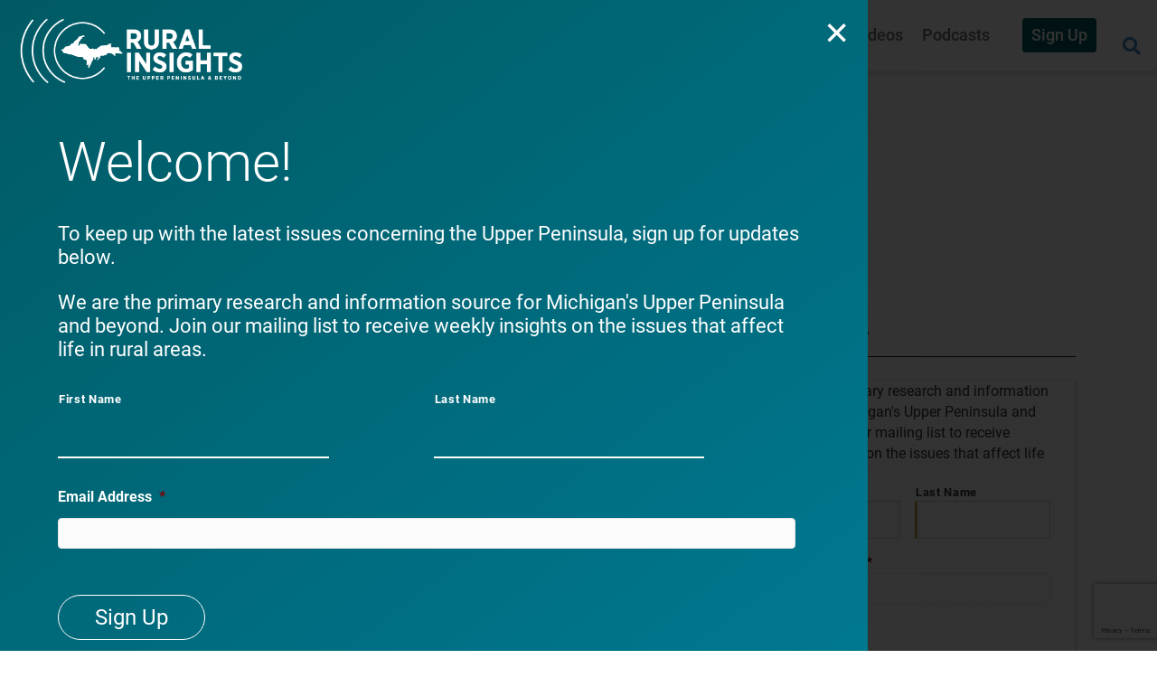

--- FILE ---
content_type: text/html; charset=utf-8
request_url: https://www.google.com/recaptcha/api2/anchor?ar=1&k=6Lcp-jAdAAAAAHqj6Jch4tcPTAxWXS7O_U67F9BE&co=aHR0cHM6Ly9ydXJhbGluc2lnaHRzLm9yZzo0NDM.&hl=en&v=N67nZn4AqZkNcbeMu4prBgzg&size=invisible&anchor-ms=20000&execute-ms=30000&cb=bltvd2u07106
body_size: 48748
content:
<!DOCTYPE HTML><html dir="ltr" lang="en"><head><meta http-equiv="Content-Type" content="text/html; charset=UTF-8">
<meta http-equiv="X-UA-Compatible" content="IE=edge">
<title>reCAPTCHA</title>
<style type="text/css">
/* cyrillic-ext */
@font-face {
  font-family: 'Roboto';
  font-style: normal;
  font-weight: 400;
  font-stretch: 100%;
  src: url(//fonts.gstatic.com/s/roboto/v48/KFO7CnqEu92Fr1ME7kSn66aGLdTylUAMa3GUBHMdazTgWw.woff2) format('woff2');
  unicode-range: U+0460-052F, U+1C80-1C8A, U+20B4, U+2DE0-2DFF, U+A640-A69F, U+FE2E-FE2F;
}
/* cyrillic */
@font-face {
  font-family: 'Roboto';
  font-style: normal;
  font-weight: 400;
  font-stretch: 100%;
  src: url(//fonts.gstatic.com/s/roboto/v48/KFO7CnqEu92Fr1ME7kSn66aGLdTylUAMa3iUBHMdazTgWw.woff2) format('woff2');
  unicode-range: U+0301, U+0400-045F, U+0490-0491, U+04B0-04B1, U+2116;
}
/* greek-ext */
@font-face {
  font-family: 'Roboto';
  font-style: normal;
  font-weight: 400;
  font-stretch: 100%;
  src: url(//fonts.gstatic.com/s/roboto/v48/KFO7CnqEu92Fr1ME7kSn66aGLdTylUAMa3CUBHMdazTgWw.woff2) format('woff2');
  unicode-range: U+1F00-1FFF;
}
/* greek */
@font-face {
  font-family: 'Roboto';
  font-style: normal;
  font-weight: 400;
  font-stretch: 100%;
  src: url(//fonts.gstatic.com/s/roboto/v48/KFO7CnqEu92Fr1ME7kSn66aGLdTylUAMa3-UBHMdazTgWw.woff2) format('woff2');
  unicode-range: U+0370-0377, U+037A-037F, U+0384-038A, U+038C, U+038E-03A1, U+03A3-03FF;
}
/* math */
@font-face {
  font-family: 'Roboto';
  font-style: normal;
  font-weight: 400;
  font-stretch: 100%;
  src: url(//fonts.gstatic.com/s/roboto/v48/KFO7CnqEu92Fr1ME7kSn66aGLdTylUAMawCUBHMdazTgWw.woff2) format('woff2');
  unicode-range: U+0302-0303, U+0305, U+0307-0308, U+0310, U+0312, U+0315, U+031A, U+0326-0327, U+032C, U+032F-0330, U+0332-0333, U+0338, U+033A, U+0346, U+034D, U+0391-03A1, U+03A3-03A9, U+03B1-03C9, U+03D1, U+03D5-03D6, U+03F0-03F1, U+03F4-03F5, U+2016-2017, U+2034-2038, U+203C, U+2040, U+2043, U+2047, U+2050, U+2057, U+205F, U+2070-2071, U+2074-208E, U+2090-209C, U+20D0-20DC, U+20E1, U+20E5-20EF, U+2100-2112, U+2114-2115, U+2117-2121, U+2123-214F, U+2190, U+2192, U+2194-21AE, U+21B0-21E5, U+21F1-21F2, U+21F4-2211, U+2213-2214, U+2216-22FF, U+2308-230B, U+2310, U+2319, U+231C-2321, U+2336-237A, U+237C, U+2395, U+239B-23B7, U+23D0, U+23DC-23E1, U+2474-2475, U+25AF, U+25B3, U+25B7, U+25BD, U+25C1, U+25CA, U+25CC, U+25FB, U+266D-266F, U+27C0-27FF, U+2900-2AFF, U+2B0E-2B11, U+2B30-2B4C, U+2BFE, U+3030, U+FF5B, U+FF5D, U+1D400-1D7FF, U+1EE00-1EEFF;
}
/* symbols */
@font-face {
  font-family: 'Roboto';
  font-style: normal;
  font-weight: 400;
  font-stretch: 100%;
  src: url(//fonts.gstatic.com/s/roboto/v48/KFO7CnqEu92Fr1ME7kSn66aGLdTylUAMaxKUBHMdazTgWw.woff2) format('woff2');
  unicode-range: U+0001-000C, U+000E-001F, U+007F-009F, U+20DD-20E0, U+20E2-20E4, U+2150-218F, U+2190, U+2192, U+2194-2199, U+21AF, U+21E6-21F0, U+21F3, U+2218-2219, U+2299, U+22C4-22C6, U+2300-243F, U+2440-244A, U+2460-24FF, U+25A0-27BF, U+2800-28FF, U+2921-2922, U+2981, U+29BF, U+29EB, U+2B00-2BFF, U+4DC0-4DFF, U+FFF9-FFFB, U+10140-1018E, U+10190-1019C, U+101A0, U+101D0-101FD, U+102E0-102FB, U+10E60-10E7E, U+1D2C0-1D2D3, U+1D2E0-1D37F, U+1F000-1F0FF, U+1F100-1F1AD, U+1F1E6-1F1FF, U+1F30D-1F30F, U+1F315, U+1F31C, U+1F31E, U+1F320-1F32C, U+1F336, U+1F378, U+1F37D, U+1F382, U+1F393-1F39F, U+1F3A7-1F3A8, U+1F3AC-1F3AF, U+1F3C2, U+1F3C4-1F3C6, U+1F3CA-1F3CE, U+1F3D4-1F3E0, U+1F3ED, U+1F3F1-1F3F3, U+1F3F5-1F3F7, U+1F408, U+1F415, U+1F41F, U+1F426, U+1F43F, U+1F441-1F442, U+1F444, U+1F446-1F449, U+1F44C-1F44E, U+1F453, U+1F46A, U+1F47D, U+1F4A3, U+1F4B0, U+1F4B3, U+1F4B9, U+1F4BB, U+1F4BF, U+1F4C8-1F4CB, U+1F4D6, U+1F4DA, U+1F4DF, U+1F4E3-1F4E6, U+1F4EA-1F4ED, U+1F4F7, U+1F4F9-1F4FB, U+1F4FD-1F4FE, U+1F503, U+1F507-1F50B, U+1F50D, U+1F512-1F513, U+1F53E-1F54A, U+1F54F-1F5FA, U+1F610, U+1F650-1F67F, U+1F687, U+1F68D, U+1F691, U+1F694, U+1F698, U+1F6AD, U+1F6B2, U+1F6B9-1F6BA, U+1F6BC, U+1F6C6-1F6CF, U+1F6D3-1F6D7, U+1F6E0-1F6EA, U+1F6F0-1F6F3, U+1F6F7-1F6FC, U+1F700-1F7FF, U+1F800-1F80B, U+1F810-1F847, U+1F850-1F859, U+1F860-1F887, U+1F890-1F8AD, U+1F8B0-1F8BB, U+1F8C0-1F8C1, U+1F900-1F90B, U+1F93B, U+1F946, U+1F984, U+1F996, U+1F9E9, U+1FA00-1FA6F, U+1FA70-1FA7C, U+1FA80-1FA89, U+1FA8F-1FAC6, U+1FACE-1FADC, U+1FADF-1FAE9, U+1FAF0-1FAF8, U+1FB00-1FBFF;
}
/* vietnamese */
@font-face {
  font-family: 'Roboto';
  font-style: normal;
  font-weight: 400;
  font-stretch: 100%;
  src: url(//fonts.gstatic.com/s/roboto/v48/KFO7CnqEu92Fr1ME7kSn66aGLdTylUAMa3OUBHMdazTgWw.woff2) format('woff2');
  unicode-range: U+0102-0103, U+0110-0111, U+0128-0129, U+0168-0169, U+01A0-01A1, U+01AF-01B0, U+0300-0301, U+0303-0304, U+0308-0309, U+0323, U+0329, U+1EA0-1EF9, U+20AB;
}
/* latin-ext */
@font-face {
  font-family: 'Roboto';
  font-style: normal;
  font-weight: 400;
  font-stretch: 100%;
  src: url(//fonts.gstatic.com/s/roboto/v48/KFO7CnqEu92Fr1ME7kSn66aGLdTylUAMa3KUBHMdazTgWw.woff2) format('woff2');
  unicode-range: U+0100-02BA, U+02BD-02C5, U+02C7-02CC, U+02CE-02D7, U+02DD-02FF, U+0304, U+0308, U+0329, U+1D00-1DBF, U+1E00-1E9F, U+1EF2-1EFF, U+2020, U+20A0-20AB, U+20AD-20C0, U+2113, U+2C60-2C7F, U+A720-A7FF;
}
/* latin */
@font-face {
  font-family: 'Roboto';
  font-style: normal;
  font-weight: 400;
  font-stretch: 100%;
  src: url(//fonts.gstatic.com/s/roboto/v48/KFO7CnqEu92Fr1ME7kSn66aGLdTylUAMa3yUBHMdazQ.woff2) format('woff2');
  unicode-range: U+0000-00FF, U+0131, U+0152-0153, U+02BB-02BC, U+02C6, U+02DA, U+02DC, U+0304, U+0308, U+0329, U+2000-206F, U+20AC, U+2122, U+2191, U+2193, U+2212, U+2215, U+FEFF, U+FFFD;
}
/* cyrillic-ext */
@font-face {
  font-family: 'Roboto';
  font-style: normal;
  font-weight: 500;
  font-stretch: 100%;
  src: url(//fonts.gstatic.com/s/roboto/v48/KFO7CnqEu92Fr1ME7kSn66aGLdTylUAMa3GUBHMdazTgWw.woff2) format('woff2');
  unicode-range: U+0460-052F, U+1C80-1C8A, U+20B4, U+2DE0-2DFF, U+A640-A69F, U+FE2E-FE2F;
}
/* cyrillic */
@font-face {
  font-family: 'Roboto';
  font-style: normal;
  font-weight: 500;
  font-stretch: 100%;
  src: url(//fonts.gstatic.com/s/roboto/v48/KFO7CnqEu92Fr1ME7kSn66aGLdTylUAMa3iUBHMdazTgWw.woff2) format('woff2');
  unicode-range: U+0301, U+0400-045F, U+0490-0491, U+04B0-04B1, U+2116;
}
/* greek-ext */
@font-face {
  font-family: 'Roboto';
  font-style: normal;
  font-weight: 500;
  font-stretch: 100%;
  src: url(//fonts.gstatic.com/s/roboto/v48/KFO7CnqEu92Fr1ME7kSn66aGLdTylUAMa3CUBHMdazTgWw.woff2) format('woff2');
  unicode-range: U+1F00-1FFF;
}
/* greek */
@font-face {
  font-family: 'Roboto';
  font-style: normal;
  font-weight: 500;
  font-stretch: 100%;
  src: url(//fonts.gstatic.com/s/roboto/v48/KFO7CnqEu92Fr1ME7kSn66aGLdTylUAMa3-UBHMdazTgWw.woff2) format('woff2');
  unicode-range: U+0370-0377, U+037A-037F, U+0384-038A, U+038C, U+038E-03A1, U+03A3-03FF;
}
/* math */
@font-face {
  font-family: 'Roboto';
  font-style: normal;
  font-weight: 500;
  font-stretch: 100%;
  src: url(//fonts.gstatic.com/s/roboto/v48/KFO7CnqEu92Fr1ME7kSn66aGLdTylUAMawCUBHMdazTgWw.woff2) format('woff2');
  unicode-range: U+0302-0303, U+0305, U+0307-0308, U+0310, U+0312, U+0315, U+031A, U+0326-0327, U+032C, U+032F-0330, U+0332-0333, U+0338, U+033A, U+0346, U+034D, U+0391-03A1, U+03A3-03A9, U+03B1-03C9, U+03D1, U+03D5-03D6, U+03F0-03F1, U+03F4-03F5, U+2016-2017, U+2034-2038, U+203C, U+2040, U+2043, U+2047, U+2050, U+2057, U+205F, U+2070-2071, U+2074-208E, U+2090-209C, U+20D0-20DC, U+20E1, U+20E5-20EF, U+2100-2112, U+2114-2115, U+2117-2121, U+2123-214F, U+2190, U+2192, U+2194-21AE, U+21B0-21E5, U+21F1-21F2, U+21F4-2211, U+2213-2214, U+2216-22FF, U+2308-230B, U+2310, U+2319, U+231C-2321, U+2336-237A, U+237C, U+2395, U+239B-23B7, U+23D0, U+23DC-23E1, U+2474-2475, U+25AF, U+25B3, U+25B7, U+25BD, U+25C1, U+25CA, U+25CC, U+25FB, U+266D-266F, U+27C0-27FF, U+2900-2AFF, U+2B0E-2B11, U+2B30-2B4C, U+2BFE, U+3030, U+FF5B, U+FF5D, U+1D400-1D7FF, U+1EE00-1EEFF;
}
/* symbols */
@font-face {
  font-family: 'Roboto';
  font-style: normal;
  font-weight: 500;
  font-stretch: 100%;
  src: url(//fonts.gstatic.com/s/roboto/v48/KFO7CnqEu92Fr1ME7kSn66aGLdTylUAMaxKUBHMdazTgWw.woff2) format('woff2');
  unicode-range: U+0001-000C, U+000E-001F, U+007F-009F, U+20DD-20E0, U+20E2-20E4, U+2150-218F, U+2190, U+2192, U+2194-2199, U+21AF, U+21E6-21F0, U+21F3, U+2218-2219, U+2299, U+22C4-22C6, U+2300-243F, U+2440-244A, U+2460-24FF, U+25A0-27BF, U+2800-28FF, U+2921-2922, U+2981, U+29BF, U+29EB, U+2B00-2BFF, U+4DC0-4DFF, U+FFF9-FFFB, U+10140-1018E, U+10190-1019C, U+101A0, U+101D0-101FD, U+102E0-102FB, U+10E60-10E7E, U+1D2C0-1D2D3, U+1D2E0-1D37F, U+1F000-1F0FF, U+1F100-1F1AD, U+1F1E6-1F1FF, U+1F30D-1F30F, U+1F315, U+1F31C, U+1F31E, U+1F320-1F32C, U+1F336, U+1F378, U+1F37D, U+1F382, U+1F393-1F39F, U+1F3A7-1F3A8, U+1F3AC-1F3AF, U+1F3C2, U+1F3C4-1F3C6, U+1F3CA-1F3CE, U+1F3D4-1F3E0, U+1F3ED, U+1F3F1-1F3F3, U+1F3F5-1F3F7, U+1F408, U+1F415, U+1F41F, U+1F426, U+1F43F, U+1F441-1F442, U+1F444, U+1F446-1F449, U+1F44C-1F44E, U+1F453, U+1F46A, U+1F47D, U+1F4A3, U+1F4B0, U+1F4B3, U+1F4B9, U+1F4BB, U+1F4BF, U+1F4C8-1F4CB, U+1F4D6, U+1F4DA, U+1F4DF, U+1F4E3-1F4E6, U+1F4EA-1F4ED, U+1F4F7, U+1F4F9-1F4FB, U+1F4FD-1F4FE, U+1F503, U+1F507-1F50B, U+1F50D, U+1F512-1F513, U+1F53E-1F54A, U+1F54F-1F5FA, U+1F610, U+1F650-1F67F, U+1F687, U+1F68D, U+1F691, U+1F694, U+1F698, U+1F6AD, U+1F6B2, U+1F6B9-1F6BA, U+1F6BC, U+1F6C6-1F6CF, U+1F6D3-1F6D7, U+1F6E0-1F6EA, U+1F6F0-1F6F3, U+1F6F7-1F6FC, U+1F700-1F7FF, U+1F800-1F80B, U+1F810-1F847, U+1F850-1F859, U+1F860-1F887, U+1F890-1F8AD, U+1F8B0-1F8BB, U+1F8C0-1F8C1, U+1F900-1F90B, U+1F93B, U+1F946, U+1F984, U+1F996, U+1F9E9, U+1FA00-1FA6F, U+1FA70-1FA7C, U+1FA80-1FA89, U+1FA8F-1FAC6, U+1FACE-1FADC, U+1FADF-1FAE9, U+1FAF0-1FAF8, U+1FB00-1FBFF;
}
/* vietnamese */
@font-face {
  font-family: 'Roboto';
  font-style: normal;
  font-weight: 500;
  font-stretch: 100%;
  src: url(//fonts.gstatic.com/s/roboto/v48/KFO7CnqEu92Fr1ME7kSn66aGLdTylUAMa3OUBHMdazTgWw.woff2) format('woff2');
  unicode-range: U+0102-0103, U+0110-0111, U+0128-0129, U+0168-0169, U+01A0-01A1, U+01AF-01B0, U+0300-0301, U+0303-0304, U+0308-0309, U+0323, U+0329, U+1EA0-1EF9, U+20AB;
}
/* latin-ext */
@font-face {
  font-family: 'Roboto';
  font-style: normal;
  font-weight: 500;
  font-stretch: 100%;
  src: url(//fonts.gstatic.com/s/roboto/v48/KFO7CnqEu92Fr1ME7kSn66aGLdTylUAMa3KUBHMdazTgWw.woff2) format('woff2');
  unicode-range: U+0100-02BA, U+02BD-02C5, U+02C7-02CC, U+02CE-02D7, U+02DD-02FF, U+0304, U+0308, U+0329, U+1D00-1DBF, U+1E00-1E9F, U+1EF2-1EFF, U+2020, U+20A0-20AB, U+20AD-20C0, U+2113, U+2C60-2C7F, U+A720-A7FF;
}
/* latin */
@font-face {
  font-family: 'Roboto';
  font-style: normal;
  font-weight: 500;
  font-stretch: 100%;
  src: url(//fonts.gstatic.com/s/roboto/v48/KFO7CnqEu92Fr1ME7kSn66aGLdTylUAMa3yUBHMdazQ.woff2) format('woff2');
  unicode-range: U+0000-00FF, U+0131, U+0152-0153, U+02BB-02BC, U+02C6, U+02DA, U+02DC, U+0304, U+0308, U+0329, U+2000-206F, U+20AC, U+2122, U+2191, U+2193, U+2212, U+2215, U+FEFF, U+FFFD;
}
/* cyrillic-ext */
@font-face {
  font-family: 'Roboto';
  font-style: normal;
  font-weight: 900;
  font-stretch: 100%;
  src: url(//fonts.gstatic.com/s/roboto/v48/KFO7CnqEu92Fr1ME7kSn66aGLdTylUAMa3GUBHMdazTgWw.woff2) format('woff2');
  unicode-range: U+0460-052F, U+1C80-1C8A, U+20B4, U+2DE0-2DFF, U+A640-A69F, U+FE2E-FE2F;
}
/* cyrillic */
@font-face {
  font-family: 'Roboto';
  font-style: normal;
  font-weight: 900;
  font-stretch: 100%;
  src: url(//fonts.gstatic.com/s/roboto/v48/KFO7CnqEu92Fr1ME7kSn66aGLdTylUAMa3iUBHMdazTgWw.woff2) format('woff2');
  unicode-range: U+0301, U+0400-045F, U+0490-0491, U+04B0-04B1, U+2116;
}
/* greek-ext */
@font-face {
  font-family: 'Roboto';
  font-style: normal;
  font-weight: 900;
  font-stretch: 100%;
  src: url(//fonts.gstatic.com/s/roboto/v48/KFO7CnqEu92Fr1ME7kSn66aGLdTylUAMa3CUBHMdazTgWw.woff2) format('woff2');
  unicode-range: U+1F00-1FFF;
}
/* greek */
@font-face {
  font-family: 'Roboto';
  font-style: normal;
  font-weight: 900;
  font-stretch: 100%;
  src: url(//fonts.gstatic.com/s/roboto/v48/KFO7CnqEu92Fr1ME7kSn66aGLdTylUAMa3-UBHMdazTgWw.woff2) format('woff2');
  unicode-range: U+0370-0377, U+037A-037F, U+0384-038A, U+038C, U+038E-03A1, U+03A3-03FF;
}
/* math */
@font-face {
  font-family: 'Roboto';
  font-style: normal;
  font-weight: 900;
  font-stretch: 100%;
  src: url(//fonts.gstatic.com/s/roboto/v48/KFO7CnqEu92Fr1ME7kSn66aGLdTylUAMawCUBHMdazTgWw.woff2) format('woff2');
  unicode-range: U+0302-0303, U+0305, U+0307-0308, U+0310, U+0312, U+0315, U+031A, U+0326-0327, U+032C, U+032F-0330, U+0332-0333, U+0338, U+033A, U+0346, U+034D, U+0391-03A1, U+03A3-03A9, U+03B1-03C9, U+03D1, U+03D5-03D6, U+03F0-03F1, U+03F4-03F5, U+2016-2017, U+2034-2038, U+203C, U+2040, U+2043, U+2047, U+2050, U+2057, U+205F, U+2070-2071, U+2074-208E, U+2090-209C, U+20D0-20DC, U+20E1, U+20E5-20EF, U+2100-2112, U+2114-2115, U+2117-2121, U+2123-214F, U+2190, U+2192, U+2194-21AE, U+21B0-21E5, U+21F1-21F2, U+21F4-2211, U+2213-2214, U+2216-22FF, U+2308-230B, U+2310, U+2319, U+231C-2321, U+2336-237A, U+237C, U+2395, U+239B-23B7, U+23D0, U+23DC-23E1, U+2474-2475, U+25AF, U+25B3, U+25B7, U+25BD, U+25C1, U+25CA, U+25CC, U+25FB, U+266D-266F, U+27C0-27FF, U+2900-2AFF, U+2B0E-2B11, U+2B30-2B4C, U+2BFE, U+3030, U+FF5B, U+FF5D, U+1D400-1D7FF, U+1EE00-1EEFF;
}
/* symbols */
@font-face {
  font-family: 'Roboto';
  font-style: normal;
  font-weight: 900;
  font-stretch: 100%;
  src: url(//fonts.gstatic.com/s/roboto/v48/KFO7CnqEu92Fr1ME7kSn66aGLdTylUAMaxKUBHMdazTgWw.woff2) format('woff2');
  unicode-range: U+0001-000C, U+000E-001F, U+007F-009F, U+20DD-20E0, U+20E2-20E4, U+2150-218F, U+2190, U+2192, U+2194-2199, U+21AF, U+21E6-21F0, U+21F3, U+2218-2219, U+2299, U+22C4-22C6, U+2300-243F, U+2440-244A, U+2460-24FF, U+25A0-27BF, U+2800-28FF, U+2921-2922, U+2981, U+29BF, U+29EB, U+2B00-2BFF, U+4DC0-4DFF, U+FFF9-FFFB, U+10140-1018E, U+10190-1019C, U+101A0, U+101D0-101FD, U+102E0-102FB, U+10E60-10E7E, U+1D2C0-1D2D3, U+1D2E0-1D37F, U+1F000-1F0FF, U+1F100-1F1AD, U+1F1E6-1F1FF, U+1F30D-1F30F, U+1F315, U+1F31C, U+1F31E, U+1F320-1F32C, U+1F336, U+1F378, U+1F37D, U+1F382, U+1F393-1F39F, U+1F3A7-1F3A8, U+1F3AC-1F3AF, U+1F3C2, U+1F3C4-1F3C6, U+1F3CA-1F3CE, U+1F3D4-1F3E0, U+1F3ED, U+1F3F1-1F3F3, U+1F3F5-1F3F7, U+1F408, U+1F415, U+1F41F, U+1F426, U+1F43F, U+1F441-1F442, U+1F444, U+1F446-1F449, U+1F44C-1F44E, U+1F453, U+1F46A, U+1F47D, U+1F4A3, U+1F4B0, U+1F4B3, U+1F4B9, U+1F4BB, U+1F4BF, U+1F4C8-1F4CB, U+1F4D6, U+1F4DA, U+1F4DF, U+1F4E3-1F4E6, U+1F4EA-1F4ED, U+1F4F7, U+1F4F9-1F4FB, U+1F4FD-1F4FE, U+1F503, U+1F507-1F50B, U+1F50D, U+1F512-1F513, U+1F53E-1F54A, U+1F54F-1F5FA, U+1F610, U+1F650-1F67F, U+1F687, U+1F68D, U+1F691, U+1F694, U+1F698, U+1F6AD, U+1F6B2, U+1F6B9-1F6BA, U+1F6BC, U+1F6C6-1F6CF, U+1F6D3-1F6D7, U+1F6E0-1F6EA, U+1F6F0-1F6F3, U+1F6F7-1F6FC, U+1F700-1F7FF, U+1F800-1F80B, U+1F810-1F847, U+1F850-1F859, U+1F860-1F887, U+1F890-1F8AD, U+1F8B0-1F8BB, U+1F8C0-1F8C1, U+1F900-1F90B, U+1F93B, U+1F946, U+1F984, U+1F996, U+1F9E9, U+1FA00-1FA6F, U+1FA70-1FA7C, U+1FA80-1FA89, U+1FA8F-1FAC6, U+1FACE-1FADC, U+1FADF-1FAE9, U+1FAF0-1FAF8, U+1FB00-1FBFF;
}
/* vietnamese */
@font-face {
  font-family: 'Roboto';
  font-style: normal;
  font-weight: 900;
  font-stretch: 100%;
  src: url(//fonts.gstatic.com/s/roboto/v48/KFO7CnqEu92Fr1ME7kSn66aGLdTylUAMa3OUBHMdazTgWw.woff2) format('woff2');
  unicode-range: U+0102-0103, U+0110-0111, U+0128-0129, U+0168-0169, U+01A0-01A1, U+01AF-01B0, U+0300-0301, U+0303-0304, U+0308-0309, U+0323, U+0329, U+1EA0-1EF9, U+20AB;
}
/* latin-ext */
@font-face {
  font-family: 'Roboto';
  font-style: normal;
  font-weight: 900;
  font-stretch: 100%;
  src: url(//fonts.gstatic.com/s/roboto/v48/KFO7CnqEu92Fr1ME7kSn66aGLdTylUAMa3KUBHMdazTgWw.woff2) format('woff2');
  unicode-range: U+0100-02BA, U+02BD-02C5, U+02C7-02CC, U+02CE-02D7, U+02DD-02FF, U+0304, U+0308, U+0329, U+1D00-1DBF, U+1E00-1E9F, U+1EF2-1EFF, U+2020, U+20A0-20AB, U+20AD-20C0, U+2113, U+2C60-2C7F, U+A720-A7FF;
}
/* latin */
@font-face {
  font-family: 'Roboto';
  font-style: normal;
  font-weight: 900;
  font-stretch: 100%;
  src: url(//fonts.gstatic.com/s/roboto/v48/KFO7CnqEu92Fr1ME7kSn66aGLdTylUAMa3yUBHMdazQ.woff2) format('woff2');
  unicode-range: U+0000-00FF, U+0131, U+0152-0153, U+02BB-02BC, U+02C6, U+02DA, U+02DC, U+0304, U+0308, U+0329, U+2000-206F, U+20AC, U+2122, U+2191, U+2193, U+2212, U+2215, U+FEFF, U+FFFD;
}

</style>
<link rel="stylesheet" type="text/css" href="https://www.gstatic.com/recaptcha/releases/N67nZn4AqZkNcbeMu4prBgzg/styles__ltr.css">
<script nonce="g7-jAkLGUoWubuV6V8trYA" type="text/javascript">window['__recaptcha_api'] = 'https://www.google.com/recaptcha/api2/';</script>
<script type="text/javascript" src="https://www.gstatic.com/recaptcha/releases/N67nZn4AqZkNcbeMu4prBgzg/recaptcha__en.js" nonce="g7-jAkLGUoWubuV6V8trYA">
      
    </script></head>
<body><div id="rc-anchor-alert" class="rc-anchor-alert"></div>
<input type="hidden" id="recaptcha-token" value="[base64]">
<script type="text/javascript" nonce="g7-jAkLGUoWubuV6V8trYA">
      recaptcha.anchor.Main.init("[\x22ainput\x22,[\x22bgdata\x22,\x22\x22,\[base64]/[base64]/[base64]/ZyhXLGgpOnEoW04sMjEsbF0sVywwKSxoKSxmYWxzZSxmYWxzZSl9Y2F0Y2goayl7RygzNTgsVyk/[base64]/[base64]/[base64]/[base64]/[base64]/[base64]/[base64]/bmV3IEJbT10oRFswXSk6dz09Mj9uZXcgQltPXShEWzBdLERbMV0pOnc9PTM/bmV3IEJbT10oRFswXSxEWzFdLERbMl0pOnc9PTQ/[base64]/[base64]/[base64]/[base64]/[base64]\\u003d\x22,\[base64]\x22,\x22dMOfwoPDmcKiL8OKwqHCnsKXw7vCgB3DocORBm1rUkbCglhnwq5twrksw4fCsXtOIcKDV8OrA8OWwos0T8OjwpDCuMKnBDLDvcK/w6AYNcKUQUhdwoBrEcOCRhonSlcYw6E/[base64]/CkPDiMOWwqcqWUvDlMO7MiXCksKVSwjDsMKjwpBlwpTDoFLDmQ1lw6swNcOywrxPw410MsOxW1gRYlI6TsOWanABeMOmw7kTXB3Dsl/[base64]/DjsO0LhIXHMO9QCfCvnHCjMOtwpROwoAXwo0/w5/DssOJw5HCqGjDswXDjcOOcMKdJQdmR1nDrg/[base64]/QGcdSMKUNMOAwq3Cpx/[base64]/DvzHCpsKNEMK1wrs0UWEdEAl7wo9MVgTDuMKMJMO1LcKlLMKiwpnDvcOqXXp0Fj/CjsOCVUHCg1/DjSIHw45zMMOlwq1vw7LCnWxDw5TDi8K5woB0EcKPw57CtnHDp8Klw5MTAAQyw6PCksOKwoHDqT4pTjoxFUrDtMKFwq/CpsKhwpVywqJ2w4/CksOkwqZ0V2bDrzjCo2UMV3/DpsO7J8KUDBFSw7vCkRU6C3LCqMK4wroYYsKoTgRlDhhPwrVHw5DClsOSw4/DhDsQw5DCiMOVw4HCkhgzWGttwqjDl2N/woAaHcKfc8O2UzV0w7/DisOiSkR2RT/DusOFeT/DqcKYLTJ1JAQsw5gHE1XDtsKtYsKMwqAkwqnDk8KDVEfCp30mKS1WfsO/w6PDjF7Co8OOw4YgUkBzwqdLPcKKYsOTw49kXH4masKdwoQKG3lSAxbDoTPDlcOOJ8Ogw7IHwq9qTMKswpoPDsKWw5ojC27CisOkDMKTw7DDhsOHw7HCv3HDk8KUw6FbWMKCUMOYU13DnTzCn8ODPFLCicOZMcKYHhvDhMOsP0QqwozCiMOMecKYNh/[base64]/Djy3DvSlQw6ADW8KzLcK8K23DssOpwrTCucK6wovDpMO+LcKvbMOxwpNAwrjDocKgwqA2wpLDjMOKLVXCpTMxwqfDrCLCmkXCscKAwoAbwpHCukfCtAtqOsOGw4/CtMOoRB7CrMORwpMAw7bCoxnCv8O2WcOfwpPDhsKDwrUhOMOKDsOrw5XDjxLCk8OWwq3Cik/DmRssccOKVsK6YcKTw64lwrHDtiEbBsOIw6zCgG8MPsOiwrPCtMOwCsKTw6fDmMOqw6BbT11twr4iJcKcw4LDtz8xwrLDkFbCqznDucKpw4g0S8KpwrhcE05cw6XDripoDGBMAMOWcsKAUVXCtCnCiFM1LiMmw47CiUAvJcKsNcOLaU/[base64]/CkcO0w6TDt2cOKkfCssONwq1/CENDNMOTw4/DjMOgGGZvwoDCsMOhw5XCl8KowoUBGcO2ZMO7woMSw7PCuF9xTyxSGsOjZFrCscOOfGV8w6vDjsKdw7t4HjXCkAzCqsO9HMOGZ1nCnAhcw6g1CzvDqMOsRMK1O2lkasK/GXNdwoAZw7XCv8OjaTzCpHJHw4PDisOvwqEcwqvDnsO3wqDDvW/DsTpVwozChcOkwo43DH8hw51Qw4Z5w5vCgXVHUXnCmXjDuWhsYiAzMMO4a2ENwplEKgBxYSzDlRkPwpnDmcKDw643HCjDuVc9w6c0w53CtC9CUcKDOxF+wp1CH8ONw70Xw4vChHskwrHDg8OANw3Dnh/DtlhEw5MmKMKbwpkSwo3CmcKuw6zChDwaRMK8CMKtEC/CswbDmsKtwpp/a8ORw4IdYMOAw5Fowpx5GsONWl/DvBbCu8KILXMkw44PRCjCuQI3w5/DjMOha8KobsOKJ8K8w7TCn8OrwqV7woEsSVnDohFaUDkRw5hKCcKxwoMLwq3DlBQeJsOdNxxAQcKAwo/DqCIUwrJKKk/DmSrCmQfCsWnDocOMfcK7wrUsED91w70gw45mwpZHRUzChMO1HA7DnRwfDMKdw4XCuD5XZXvDmQ7Cr8KnwoQKw5MKDyRdfMOAwoBhw7Uxw7N0ZFgdaMK0w6Z8w6/DgMKNJMOcbQJ/cMOWYRtvaW3DlsOxKsKWFMK2ZMOZw6nClcOgwrcQwqETw5TCsEZ5dk5ywpDDqcKLwpdkwqA0QmZywo/DkEnDqsOPfUDCmMOzw4PCtDXChiTDmcKxGMOvQsOhRMK2wr9PwpNiHE7Ck8O/JsO3CwgLXMKfLsK4wr/[base64]/CocKAw5fCnMK1w74dCsOWUm5ydAbDq8O3wopqP1/CgMK+w454QwVswr8bEhXDmzPDt2whw47CvWvCkMKkMsKWw70Yw41Iei8cawdSw4fDmi9Hw4HCgiLCjnZAVR/DgMO3a2HDicOiSsOTw4MFwp/CsTRowrQnwqxBwqTCssKCK2LCiMK7wq/[base64]/CvSEkwobDvFPCvcKnw688w6PCtE3CsUxBcnEdYQfCmsKOwoJQwqTChVLDlMOFwpw8w7PDksKfFcOdNcKoLRLDkiM6w5LDsMOmwrXDvMKrPsOVIHwVwq1/QV/[base64]/Cv8Kxw5skV2IoIsKSw6TDmRkSIgF9McK0w5vDncOzwqjDgcK3C8O9w4rDnsK0V2TCpcKFw6TCn8O0wq9RZMKZwoDCq0fDmhfDgMOxw5DDmUrDiXMLJ0FQw4k6LcOwDsKcw5xPw4wswrbDssO0w7wjwr7DkgZYwqk7R8KGGRnDtAJhw6Biwop0dBjDuTkJwq8XMsO/wrQEMsO1wrgOw5l3RMKeG14kPMObNMKgfW4Cw4VTSirDlcOyMcKRw6bDs1/DoHrDksKZw5DDvwFobMO7wpDCosO3NsKXwrVDwp3Cq8OPSMK/VcOIw6/[base64]/CsEA+wqrCk0XDgsOvQ8O2STRxACrCssOSwqZOw4xOw6l1w5PDvsKRUsKiLsKDwqwhLw9dCMOrbW0QwoMeB0IpwpoTwrJGYCs6Vih/wqbDpg3DoWvDp8Oow682w4PCiUPDtMKnFybDiBsNw6XCkDhHYi/Dpw9Pw6zCo0Rhw5TCv8OtwpPDpiTCoDLCjkNfehwtw5bCrx0Wwr7ChcO8w4DDsAQ4wpcHFzjCkjNEworDvMOUMX/CncOiPz3CgRrDr8O9wqXDp8OzwqTCoMOcCzPChsKOYS0UJcOHwrPDgQ1PSFohNMKSWsKKNmTCtXrCp8OaWCPCm8KNIMO5YMOWwp1hBMOLW8OAG2EqK8Krw6pgE0nCu8OeT8OAGcORSG/DlcOww77Ct8O4ECHDrzBzw7Z0w53Dm8K+wrVhwrZrwpTChcOmwoJ2wrgLw5BYw7TDmsKqw4jDmhDCisKkOT3Dpz3CthrDgnzDjsOxF8O5OsOTw4vCtcK8OxXCtcK6w4g6dmfCvcO4e8K6LsOTf8O5NE/[base64]/CtsOJwoY9woNHwr3CrD1sP2soBMK7w4ZRwpFvw7IqwqLCm8OaGcOAD8OUSFJAe145woZ6BcKjFsOGeMOVw7ULw4UIw5HCvgtZcsKjw7/DrsOLwqspwpLCsnTDpsOcTMK9LVAUImbCkMOOw6fDqsKIwqfChjrDv0RDwosEd8K4wrHDqBrCrMKVZMKlcD/Dg8OwV2lXwrjDusO+aWHCmU8GwozDqVA+A2Z6P24+wqB/UTdewrPCuDFOU0HDjknCisOcwo5xw7jDoMOzGcOUwrUXwrvCsztewo/DjGvCrhc/[base64]/CncOWRh8hDcK5bHksw5LCqMOlZXx0w6k5wrjDvsKyYVIkWMO+wrodP8KKPz8cwpjDi8Oaw4JQTsOiPMK6wqE0w4MYYcO+w6ccw6TCgcK4PHHCssK/w658wo5Fw5XCvsOjCG9iQMOVIcKfTkXDqQfCisKhwpA9w5dFw4LCj0wXdXXCqMKIwoXDucK4wrjCsCUrEl0Aw5B0w4nCvEUvU3zCt1rDi8Ocw4PDoz/Cn8OyD2PCk8KlYETDosORw7IqcMO8w5vCmnfDn8O+H8KPfcKLwrrDt1DCn8KubMOKw5bDjgQMw5YKfMKHwp3Dl2IJwqQUwp7CsX/DqBwqw4HCtWnDml0pHsKoHxzCpm5KBsKoC3kWVsKFGsK8Yw7CgyfDssOdSW5zw5t0wp8RPsK8w4nDs8OeanfCjsKIw484w5Z2wpteaknCrcODwqFEwonCsn/DujvDpMOtYMKgXxk/Aj5qwrfDtVYLwp7DusKswqXCtBhLJRTCu8OlCMOVwpp+RD9ZTsK0LMKTByRvSX3DvMO9cm9Bwo9uwp0PN8Krw6rDlMOPFsKrw4QtbsOqwpnCu0PCr0o8I3hmdMOpwq4TwoFSY3xNw7vCoULDjcOzPMOsAWHCrcK2w4pew7ARecOuD1nDo2fCn8OAwqJ5QsKtW3gRw5/Cs8Osw75Aw7HDscKLasOpDjcBwpVLC25cwpxRwrTCikHDvx3Ck8OYwonDmsKeehDDgMKdek1hw4rCggQhwow+bC1twozDvMOrw7XDj8KXQcKHwrzCqcOcQsKhecO0EcOdwpofUcONHsK6I8OeF2nCmFzCr0LDpsOPOzLCjsKEVlbDmMOQEsK1acKURMO7wp/DiTrDqMOwwqoxEsK4KcOiGERSZ8OCw4TCuMKSw5U1wq3DtTHCssOXHgrCgsKfZXM/w5XDqcKDw7lGwrDCghjCusO8w5kZwqPCi8KqFMKJw7EiJUgtKirDs8KaGMKOw67Cm3fDnMOWwozCvMK+wr7DtighOB/[base64]/[base64]/[base64]/Du0UiwqPCgiE+w4rDjCXClcOBX8KHw749w5RKwpU+woR+wpFpwrjCsnQ1FsODeMOMFhTCvkXCoiI/chgWwpkRw4kSw4JUw49uw5TCi8KkUMKlworCqA5fwr0sw4jCrTsZw4hfw4zCtMKqOAbCvENHJcOYw5NCw7EcwrrCiwPDvsKrw54eKUVfwrYsw4d0wqAWE0IcwrDDhMKhPcOhw4zCuyQRwpV/[base64]/wrpGcjLCusOBYmbClMOWFsKNYU7ClcOzHRcjB8O3SnnCpcOWRsKrwqTCigB3wo/Ckm49JcOBHsOzWH8Pwo3Djjx/w40EGjwyPmQuOcKWKGo5w7Mfw5XCohYARSHCnx/CtMKUV1ssw45dwqZSGcOyI2xsw53CkcKww6Mtw5jCi1PCvcOICRNmTR4jw7wFcMKBw6HDrCkxw7HCjxFVax/[base64]/[base64]/DpsKsw6/CuSAIDcK+EiXCkk5XTAMbwrM5RzUUe8KqH19DUXRGUGN4eFkBSMOeQRBXwozCvU/DtsKHwqwWw7DDl0DDhF5bJcONwoTDiR8ALcK4bUzCscOowqk1w7rCsnIywqXCn8OUw4bDncOxY8OHwoLDlg5lN8ODwr1SwrY9wqRbJ0EUN2w9acK9wrHDmsO7I8KuworDok4Dw6PCiBsswrVTw6Y/w7U/XsONEsOpwr42cMOcwqMyYxV2wp4POERBw7YwLcOKwqvDkFTDvcKxwrLCtxDCqyPCk8OOJ8OMasKOwro4wqApAsKVwo4nbcKywpkEw6jDhB3Ds0NZcz/DjgIkLsKrw6HDn8OveRrCtEBOw48Ow5gow4PCik4wD0PDm8Odw5EhwrrDs8Oyw6k6bQ1nwoLDpMKwwqbDm8Oew7sKZMKPworDucKHZ8KmMMOIVkZIZ8OIwpPClVwGw6bDnmYgwpBPw6LCs2R+ZcKoWcKfQcOEOcOww4c5VMOsHD/Dr8O2AsK8w5UPb0PDkMOgwr/Doj3DqUAKd219F20owpbDj0DDkTjDssO8CUzDgBrDqUHCuBXCgcKkwpEMw401VVpCwoPDgVI8w6rCtsOXwp7DuRgzw5rDjS1zRBwJwr1PHMOzw67Ct2/DlwfDhMOnw4FdwrNIdcK6w5PCvj5pw6pBJWdcwr1JFUoWUl16wrt3V8KCMsKZA38pQcOwYB7DrSTCvTXDl8OswpvCt8KRw7lowrxpfsO+cMOyG3cowptKwoZeLgvDjMOiLV12wonDnWHDrjfCj0TCgC/DuMOcw5htwq9dw4xobxzDt1/DiS7DscOydT1EfsO1XUJhEBzDuV5hSXHCh3ZeD8Oewr0KIhQKSRbDlsKcGURewpPDtgXDksKZwq8YJnTCksOOISLCpgscXsOHaUYzwpvCimLDpMKxw655w6MSEMORcmfCksK5woRqAgfDvcKIZCPDjsKSVMODw5TChTogwozCol4bw60vEcOMM0zCgnfDuw/Ct8KPNcOPwpYpdsOGEsOlEMOaNcKgWlTDuBVyUcKtSMKlSwMOwqvDqcOqwqNRAsKgaEPDvcOxw4XClFo/XMOJwrNIwqwBw7fCoUstF8KRwodwB8KgwolZW2duw6rDmsKYM8K+wpTDn8K0HcKUBiLDlMOfwphmworDocK4wobDjcKhYsOrBFgmw5QyOsKrWsOIMB5dwrFzOljDimIsGW0+w5XCt8KzwplFwpTDlsKgfwLCrH/Cu8KqLMOgw6bDmm3ClsOAP8OOG8OdHXN/wr86RMKVCMOOMMKxw5bDpS/[base64]/CuwhcCmQTAyB6w7bDrFU/[base64]/[base64]/w4vChsOWw7fDsiHCqmvClcK/QyHDlX7DuFNdwq3CjMOlw64UwrfCicKBOcKHwrzCicKowrxsUsKPw6zDnV7DtmTDtAHDtjrDo8KrdcK0wp7CksO/wp7CncO6w5/DlzTCrMOGDcKLQDbCkMK2NMOdw6JZGB5NVMOnGcKgLwRcch7DoMK+wobCi8OMwqsWw5IMFiLDt2nDvHHCqcO1wprDpA4nw6FMCCJuw4zCsQHDtC09NVDDoUZQw43CmljCpcOnwo/DhA3CqsOUw7R6w44gwpRvwobDl8KUwovDujI0NyVKESk8wpnCncKmwpDChcO7w77Dq1DDqjU3S15AFsKxemDCnjYMw6bCvsKEKsOZwrdQGcKqwrbCscKMw5QUw5DDv8Kyw5fDmMKUdcKkXB7CusKWw6vCmzzDgDbDtMKXwrvDuTRbwpcyw7N3w6DDisO/IjVIRkXDh8KxLAbCsMKZw7TDoWgZw5XDlX/Dj8KFw7LCukPCphEULUd4wrfDjRzCo31jCsOgwpsZRCXDqShWFcOKw6rCj1N7wq/DrsOfcwjDjl/[base64]/DksKmwpwOw6suw4TDscKhdTzClsOhasK1wp8SFsKaUCtrw7YBw7rDlMKvKwI7w7Mzw5rDh0kVw4BHOyt2CsKyKwvCsMOYwqbCsULChyI6WWkZPsKBEcOnwrjDpQV9alnDqsOqEMOvRUdqDlpow7/CjEIKEW4kwprDqMOCw6oLwoPDsV4WZVoJw6vCv3YTw7vCp8KTw7cWw5lzJTrCqsKVbMOAw4R/LsKsw4kLXxHDv8O/R8OPf8KzYzvClUHCuiTDljjCo8K4P8OhK8OLEwLDiz7DnlfCksKEwprDs8KFwqEaf8Obw5x/ZynDgl/Ctl/[base64]/[base64]/CvcKpwpxJRMO2wo4Zw4Axw5XCrMOEUgc3NELCs8Otw4PDnnjCtcKNSMKJIsKZVDLCiMOoacOjQcKtfyjDsyIrS1bCgMOUFcKQwrDDrMOjdMOZw4wzw68cwrHDvANmRArDpG/DqmZLEMOfQcKNTcKMOsKfNMKswp9ww4HDrQTCu8O8ecKWwpvCnXLCr8Ogw74oVkYWw5puwoPCijPDtB/[base64]/DrcK4OMOgFCvDvcKSI8KvGBdKVDIufh7CsEdvw7TCmG/CsjTCh8OnVMK0VBFZdHvDq8K1wogRGQfDmcOLwrXDoMO4w5wxKMKdwqVkdcKhHMOaUMOZw6DDlcKUcCnDtAcPFVIqw4R8UcOTBwNPUsOqwqrCocOowr1zCMOaw7bDmgsYw4bDs8Ozw6nCusKawpVvwqHCsmrDp07CosK+wp7Do8O/wrXClsKKwqvDkcKcGD0pRcKnw65qwpUlR2/[base64]/DmU1RwqzCqMOzFE7CuXE3ZMO3J8KZwrwbVH7DvwtrwpLChy5Cw47CkwsRdsOkasKzNVXCjMOcwp/DgSPDn00JBMOPw7DDgsOVIyzCisKcA8O1w7cGVwbDhHkCwp7Dqn8ow6ZvwqdywrnCt8KRwovCmCIdwoTDkwsRJ8K4AhUaWMKiDE9Zw5wHwrMhdxDDmVnCk8Oow4REw7XCj8OYw4tDw5xyw5FBw7/CncOWbsOuPiNeHQDCn8KNwr0JwrLDlsKhwrkjQwQRXE4iw7BMV8O6w6sqe8K/XCdBw5nCgMOnw5XCvmp6wrovwoPCixXDtCJmKsO6wrLDkcKEwrlqMALDrC/Dn8KawoFJwqU4w6BgwoQ6w4sieRXDpjxbfyBWM8KXSnzDk8OxeXLCoHZJHXdswp5cwovCuBwUwo0OAx/[base64]/[base64]/DuHnCqCXDvcO9OcKlAMKGwo3CkcOxMTxlw4jCrsKMNTN0wrjDpcOqwrjCqMO3S8K5Fn9zw6UKwrIgwoXDhcKNwr8OAinCocKMw7thXywuw4A5KsK7binCvlt3fUNaw4xqbcOjQsKpw6gkw4YbCcKbVw9pwrdcw5TDs8K+RElww5HCusKNwo/[base64]/[base64]/[base64]/DsUxAE8KOAxrDtB0OAsOwwofCn8OCwr/Ck8OFBnXDiMKlw4MowpTDn3jDiGsqwprCiVESwpHCrsOfQsKdwrTDmcKzJRQEw4zDm2gaa8OHwp9UH8Ofw602Biw1K8KWS8O2EjfDo15twq9pw63DgcKMwoQHQ8Oaw5fCrcOHw6HDkjTDgQB3w4/[base64]/Dk8KSwrJmRA56w5IXw6nCjhzCnzEveMOxw4PCuhHCmsKFe8Oke8OCwoxOwpVMEyQLw6/Cjn3CqsOjMMONwrVhw5xDEcKSwqxmwonDpShFNhMPQXBnw6l+cMKawplzw7vDgsOVw6tTw7jDgWHDjMKqwoDDlhzDtAQnw50GB1fDikhgw4fDphDCgjzCkMOvwoPCi8KOJMKHwr9HwrIhcV1bWHN8w6Nsw4/[base64]/[base64]/CtsKHw5c5UD7DisKEYUHCjTLCtMOKwoBLEsOcwpjCpcKhVsOCM2vDgcKzwrcqwovDisK2w7bCi0zClF8ow4MAwr0+w47CncK+wqzDosOnV8KlLMKuw75Owr/DtsK3wotWwrzDuCVYYcKhPsOsUHrCmMKVEHrCqcOKw4gLw5F5w64TKcOWNMKpw6MMw6XChHHDlMKMwrjCp8OxGRgGw4gmcMKqWMK1YsKqRMOkLCfCjDsxwrTDicOLwpDDvE1Aa8KKSmATeMOOw6xTwrB4E2bDqwxRw4JZw4nCh8KXw7YQUsO/wqzCkMOtBF7Co8K9w640w4xcw6wcPcKnw5FiwoBqNCvCuDXCl8OOw5Mbw6wAw5LCj8O8LcKleyTDtMKBK8ObJTzDisKfDw/[base64]/CmMOXKkQWw5nChcKUwo/DtmDCncOZCMOeSQg2ABphE8O9woDDoEFAYUbDssO2wrLDssK4IcKlw5FEPDfClsKBPAk/w6/[base64]/ClcK3J8OgGcO7ScOLH8OPJsK8acOfBQ1hXMOrCEF3RQJqw7Z/FMObw5LCoMOUwp/CnRfChDzDtsKxUMKGfGxNwq5lNxB2XMKQw6UpDsOCw6bCssO7K1YvQMOOwo7CvUhUw5vCkBzDph0lw6o1JyY1w5vDlGtETjzCszYyw5zCqCnCrV4Mw7FzNcOWw5zDliLDjsKVw5IpwrLCqhV/wo9IasKjfcKJdsKWWHbDvFtcEFgZHsOdXQU6w6rCu3fDm8Kiw5TCrsKZTCsqw5Vbw4FKeHwDwrfDgCzDs8KMPE3CkGnCvkXChcK/[base64]/WT3CuRvDgMKxwoUGwrxdw4jChkwZw4vCpSvDtMK+w4PCsHjDjD/Cj8OBMRFHN8OJw7Z1wpzCpcOiwp0dwpd/w4cNeMO3wqnDl8KVDHbCrMOzwqkTw6rDrzQKw5LDvMK6ZngfQjXCgGxQfMO5ZH/DsMKswq7ChyXCgcKKwpPDisKQw4VPaMOVa8KwOcOrwpzCoUxIwpJywrXCiURgIcOfecOUZwzCgwY7JMKxwozDvsOZKHYYA0vCkG/Cg1bDmlQ+ZcKhY8OdVzTCsVjDnHzDhW/DtcK3RsOQw7LDoMOmwqdaYx7DjcKEHsKowrbCvsKzIMK6SjcIW0DDrMKuNMOwCl4Vw7J7w7rDtBctwo/DqsOqwrJ6w6Y2U2IZCgJswqZkwovCs1kbQ8Kpw6zDsnEROgjCmw8LDsKMdMO2cjvDjcOLwrIcA8KnCwN6w7Efw7/Dk8KNCxPChWPDmsKIF0Ahw7nDn8Oew7XDjMK8wpXCvlcEwp3CvUHCpcOpEldJYxhXw5HCj8OiwpXCtcK2w5VoLCYkCl4YwoDDiBbDil/Du8Olw6vDsMO2R1DCmEPCoMOmw7zCkcKQwq8sPS/CqCdIRhDCkcKoK33CrgvCh8KAwpfDo2slUidjw4HDrmbCuCtJKE57w77DqwtPcyVNOsKoQMOqVy/DvsKEfsOlw487RFVlwpLCg8O/O8KnJgcSFsOhw4zClBrClwQ1wp7DtcO3wpzCiMOhwp7Dr8K+wrN8woLCjMKhH8O/woHCmyJtw7YEUnHDvsKsw5jDvcK/L8OPTlHDvcOccRXDq0XDvcK4w6s7EsKtw5bDnE3CucKKaxttHsK/[base64]/DuxMuawlXSyjDu2HCpWrCvcOOwp/DpcK6IcK1HXlRwo7Dmg4zBMKxw47CgBEPEWLDoyxUw7NhA8KUCi3Dl8OlDMK7Wih5bAZCMsO1KgDCk8OpwrYyEGUYwpnCpU9nwr/DpMOIbCQUcDlxw4xzwpvCkMOCw5TCqjHDtcOeVMOtwpvCk3/[base64]/[base64]/Dt8KYQMKlw7fCk8KAVwPCgsKNWAXDlsK0Nz0OA8KwfMOdwqnDpGjDrsKdw6bDtcOCw4rDqXMFO0orwqk6J27DvcKfw6ANw6UcwoMUw6jDpcKBAAE/wr1ow4zCsDvDocKGLsK0KcK+wrjCmMKhT0dmwpUvTC07RsORwobCohjDscOJwp1/[base64]/VcOfMsOCwqJvw786w6vCuBFWwrjDhSN7wqPCiyFLwrfDoHJjWj9yIMKQw5MdWMKoKsOyTsO6DsO+VkEwwpUgLDHDn8OrwoDDqmLCq3AYw6MbFcODLsKZwozDpjBcAsOXwp3DrztIw7fCscOEwoA+w6PCu8KXJh3CtMO1GmU6w5bChsKfw5c/wpYnw6LDiQZwwpjDnlkmw7nCnsOSf8K1wpM2fsKcwrNaw7Adw7LDvMOFw7lODMOlw53CnsKJw4Bcw63CrsOFw6jCk3LCtnkyTEXDmkZSQglcJcOzJcOCw7MEwoJ8w4PDtyQFw6FJwp/DhAbCgMKBwrnDucOnNcOow6h1woZJGXNKQsOVw4sYw47Dg8OXwo3CiW/DlcOyPyAKbsOKKgBnAwx8eR7DrCU1w53CmXYJDMKXMMOew4LCj3HCnWw+wqo2QcO3EC9wwrRlK1nDicO0w75CwrxiVgbDnnMOQsKpw4xtA8OZBFfCnMKmwqfDiBrDnMKawoZRw7lNe8OnacKLw6vDtMKqQRfCj8OTw4PCo8OfMA7Ch3/DlRJFwpARwq/CpsO+RW/DjCPDqsOyMR3Dm8OLw45YdsOEwoggw4YDHxUlZsKOAEzCh8OVw4p/w4bCoMKww7IGXAXDn3DCixhowqU+wq8bBA8fw5gUW2rDgiUgw4/[base64]/ColF9Pk0RQcKQP2ABQsOawr5QwpQRw4glwpwoKj7CnAZQB8OfdcOLw4XCncOPwobCk2c9ScOWw5gmSMO9I2obCXsWwodPwpRbwr3DvsK/PMO+w7vDhsOgBDs6OXLDhMOOwpMOw5ltwqTDvBvCnsKJwpdQwrvCpgHCr8OvE1g+KWbDo8ONdCVVw5XDpw/CuMOkw5Z2OWYIwr4gIMKEQMK2w4cLwoMkNcKMw73CncOgNMKewr4xGQrCsVtoGsKHU0DCpzoPwoLCkSYrw5ZHGcK5fETCgQrDscOcbzLCgm0dw6paUcOkFsKRb3wKZ37CmlfCp8K5THDChGTDqUhILsK2w7Qiw4vCncK+TzB5I3MSXcOOw57DsMOFwrTDtFomw50+bW/CusOLFzrDocODwqtHLsOZw6nClQYWAMKjAFTCqzDCg8KUCRJyw4s9W3PDgl86wq/CsVvDn2pFwoN6w5TCtFE1JcOcWMKfwoEhwqwGwq0Rw4bDpsKkw6zDgw7Dv8OAHQ/CqMOEPcKPRHXDqzkLwp0vMcKgw5/Dg8OPwrV6w55OwpwSHivDsEbDuVRSw6LCnsOte8OYe0I4wqt9wqXCrMKUwobCvMKKw5rCm8KYwqV8w6csIAx0wo0STsOaw7vDtAB6bjcMcsOcwofDisOFPW/DnW/DiixZNMKPw4nDksKmwpzCuU1rwqTCuMKGLcO/wpwYMgvCncOodAEaw7LDtyDDjjxNwo1YBEQdSWfDnFDCjsKNHAfDtsKtwocST8O+wr/DlcOSw7fCrMKdwpHCqkLCl2PDucOONnHCqcOLejHDl8O7woLClkLDqcKPOiPClMKZT8KnwpDDiiXDrQcdw59HI0bCusOvDsK8X8OvRsK7csK0wpgIe3TCtQjDocKpG8KIw5TDswvCnkk9w6bDl8O8wqnCscKvEAHCqcOIw5M/LgDCmcKbBklkYSzDqMKvckgyTsOIe8KFKcKJwr/CosOtOMKyZMKUwrZ5UQvCg8KmwprCi8OUwowSwrnDvmoXP8OzYgfCqMOADDV/wq4Qwp54U8Omw6d5w50Pwq/ChB/Ci8K5V8Kpw5YIwpNjw6fCgQkgw73DtlLCmMOEw5wpYzp5wqPDmXt9wqB3e8Ohw77Ct1ZBwofDvMKHEsKKMT3CpwDCtmB5wqh4woQdLcO9RkRVwoHCkcKVwrHDoMO9wqLDv8OtJcOoSMKwwqfCucK9wr/DsMK5BsOhwp4Iwok5J8Oywq/CncKvw6LDm8K8woXCu1Jyw4/CrENKVRjCugfDvyEtwobDkMKobMORwqDDjsKSw5UWbEPCjh/[base64]/Cp8KLHsONOMOnwpszw7rCs2jCisO0wqbDgcODZ0NiwpMbwr3DlsKSw7wjW0olWsKrSibCu8OCS2rDpsKPbsK2dGvDvTJWYMORw5rDhybDscO1WEcxwoQAwqsjwrh0G0ASwqtTw6HDiWxeP8OOesKwwrNEbxsIAkvCiBonwoPDiz3DgMKWSX/Dh8O8FsOIw4vDocOwBcOLM8ONFn/CmcONPS1Bwos4X8KLOsOIwoTDnT0KO0rDjRIlw5cswowGYAMYGcKQcsKywooewrwpw5ZUU8KSwrZiw5ZVQMKVAMKCwpQzw4rCtMOFETFiABrCjcOIwr/DqMOsw43Dv8OCwqFxOSnDosOOW8KQw7fCnh8WZcK/[base64]/CpTPDsx7CmMO8wpLDu2EVw711wpTChMOwH8K0NMONXHMYLWYdL8K/wo4iwqkeeEYnRsOZLXgsfjTDiwJXS8ODOwh4LsKSDWXCt3zCol8iw65Dw4vCg8O/w5V8wrvDixM5LxFJwqzCpsO8w4LCtkPDrwPDusOpwo9jw53CgQ9Lw7fDvwrDlcKcwoHDo0Ygw4Mjw6Z3w7/CgG7DtWrDsmrDosKWJzvDpMKiwqXDn0grwrQMeMKww5ZzF8KNRsO9w4nCg8KoCTzDrsKDw7lcw7Ikw7TDlDZYJlLCqsOvw6XCvkpgY8Ohw5fDjMOFZz/DtsOQw71Sd8Ksw5kJEcKsw68vHsKVcxPCpMKQIcOEL3zDsWZqwo8pQV3Cn8OYw5LDvsKywqzCtsObOxZswqfCjsKfw4AubFLCgcOLPkPDnMKFZk/DnMO8w50Le8OLdMKLwpIqTHLDisKow5DDuSvCn8Ktw57CvzTDlsKbwpsjfVl1Rn4Fwr/DqcOHRDTDpiEiScOww5dFw6cMw5tpBnTCt8OTQAPCqsOTbsOdw6DDr2pAwrrCpCQ4w6dCw4zDhyvDuMKRwpJwL8ORwonDg8O8w7TCjcKVwpd0LB3DswJXasOwwq/DpcKpw67Di8OZwqjCh8KGDcKeSFDDrMODwqIaA19RJcOpGFbCh8KTwqLCgcKpQsK1wqrClGnDgMKjwoXDpWMhw6zCl8K+JcO4DMOtXlJ8PMKuYzFbcCXCo01Iw7ZGA1hkAcOGw53CnEPDj1rCi8OoLMOWO8KxwqHDpsOuwr/CoHZTw7pIw792aUcPw6XDvMKpBxUARMOcw5lqccKvw5DCtATDq8O1JcKdfcOhY8KZT8OGw74Nwq8Ow4czw40UwrkadiDDhRbCjXIYw6Uiw4sjFCDClMKtwrfDv8OtDmXDiwvDqcKZw6/[base64]/w5k2SMKqw5nCh8O8wrEkKMOJQifCj39swrrCo8OlfRjDrhkCwr96Zg8fbGrCpsKHWT0QwpRxwqcOMxxbXxY/wp3DkcOfwrkuwoB6NUkNIsO/fQ9aC8KBwqXCksKfF8O+X8O0w7TCtMO2FcOBFsO9w68vwoJmwrDCsMKpw6Unwpdkw4XDq8KSLcKFXMKpWTbDkcONw640V23CrMOJBnTDoD/[base64]/DisKzwoTDvHJjw6lsw7wlwpvDgsKBX8OAw6AqI8O3Z8K6SE/CncKTwrELw4DCiifDmhk/WAvCmxUSwpTDuBM1cATCnjTDp8O7RsKNwrE5YwfDgMKqNG8/w5/CosO6w4PCpcK6YcOmw4JpHn7CncKXRmw6w5DCpE7CkMK8w6/[base64]/[base64]/[base64]/[base64]/Dpz/CgjFWwpzCp8KxecOvw649w6LCmsKEMlgJA8Osw4bCtcKhb8O7TxrCj0snTcK4w57Cthpuw7BowpdfWFHDq8OgQDXDjG5/[base64]/CksO0bW3DsMK9w7zDoXV8wqXCoMOdwpobw4zCkMOXw5bDq8KFcMKFIUIZZ8KxwqxQeS/Do8O/wo7DrBrDiMORw6bCksKlcBN6QRjChTrCuMKNQCDDhDrClFXCqcOiwqlswqBiwrrCocK8wpPDncK4eEPCq8KIw4NXXwQNwq97I8OzFsOWA8K4wqpAwpTCh8ODw6VzCMKPwo/DjA4gwrjDnMOUYcKUwqQDdsOQNcOID8OpT8KLw4DDrVjDs8KjNsK8BxvCtBrDoH0DwrxVw4LDnWPCoH/CkcKQCcOWYTPDj8KgJMKYfMOjLR7CvMKhwqDDmnt5DcOjPsK8w4PDkhfDisOkw4nClcKZXsO8w7fCucOswrHDrSkLNsKHWsOKJjopbMOjZiTDvzbDl8KjIcKOG8Kqw63CrMKxCXfCn8K3wprDiDlqw4rDrn4pcsO2eQx5w4/DrgHDt8K2w6XCiMOkw7IOCcOLwqXCk8KrFcO8wrgBwrvDn8OQwqLCucKoQQsnw6MzKW3CuALCjXfCjjjDs23Dt8ODBBIzwrzCgnLDgnoJTQ/CjcOEScOiw6XCksKGPcOLw5HDgMOrw4pvc1F8aGE3VycWw4HDn8Oww6/Dq00kcFMRwrTCl3lidcOBCnRiS8KnLHkNCzbCh8Omw7EEGVHCtVvDsVjDpcOgdcOjw5wzXMO0w63CvEvCkQfCnHzDr8OPPFUWw4Q6wqXCgV3DiRFdw5tpBBAtZ8K2GMOrw4rCm8K9f1fDvsKXe8OBwrQFU8ONw5Bzw73DtTcORsKBWglbDcOQwo19w4/CrnrCl14DNX7Dt8KTw4ADwo/[base64]/CgQM1wppMw4PCg8O8w5nDucKgTFMkwocyw6JwI8O8fVPCj1TCrQVdwqzCnsKeGMO1alZUw7AWwqPCpgRLcx4BAhNqwoXCj8KiDMO4wojClcK7AAt2LRxNMGzDqi3Dr8ODdirCq8OmEMO2RMOkw4QCw54/wqTCm2p4CMOWwqkVdsOfw7vCk8OPIMOsXw/CpsKDKBXCk8OHGsOPw63DoUXCkMOuw7/DiUfCrhDCjn3Dkhozwpwbw4EGb8O6wp09RVJ0wpzDjDbDscKUOMKVJH3CvMKEw7/CoDpewoUZJsO1w5EYwoEHAMKgB8OwwoV7fV0AJsKCw6pFYcOBwobCrMKNUcKNF8Osw4DCrmIzYgcIw40qDXXDmSDCo3JVwpHDt1lVYsOtw7/[base64]/[base64]/wowGMMOzwpBtwq97YMKsKsOnICoiGh0vw5Myw73DthDCml4aw4fDhsOKY10zVsO7wpjCiHQhw5YVecOcw6/CtMKtw53Cr2PChVJ/WXoZBsKNAsKhUMOjeMKTwrNEw5VRw7QqdMOPwol/F8ObakNqQsOxwrgbw5rCojUVfTxCw6BNwqrCkhsJwr3CoMOxFTQ+OsOvBFHCm0/CjcKBacK1JmzDnDLCjMOTf8OuwqpZw5jDvcKTCHPDrMOrXEEywrpQe2XDlnjDmlXDrmHCqjRgw68nwoxNw6pwwrEow7jDpsKrRcK6WMOVwoHCm8Oew5d6bMOLS1zClMKDw5fDqsKawosKZW/Cg1rCrMO6NScyw5LDiMKVMgrCklTDsT9Fw5XCgMOaZxAQFU8qwqYww6fCsRo9w7tCRsKSwoogw6Eaw4rCtClLw6dmw7HDi0hKFMK8KcOFP2nDi2Z5acOhwrxgwq/ChDRiwoVUwr0wR8KPw5BGwqfDu8KCwoUWcFfCnXnCg8O1ZWjDtsOzAHXCtcKdwrYhY3EvHxxVw5IeS8KbFUZdElEGO8OVIMKuw6kaaSjDgHBFw6ItwpQDw7bCgnfCpsOVX0MNC8K0CGhAOknDn1JtL8KJw50iZ8O2S2vCihYlDVLDvcKkw4/[base64]/[base64]/Dl8KJwptsw6ZMERBDw6JBw4/Cn8KbEx5QEmjDgQPCksKfwqnCkBQ9w4oBw4LDmjnDgcKWw7/CmWRJw5Bww5ghYcKswrbCryvDvmRoUH1lwrfDugTDnSfCuyJ5wonCuQPCtRUfwq18w5rCvj/Do8KuccKQw4jDm8Oyw61PDGBmwq5xHcKDw6nCu0XCisOXw7YowpnDncKyw4XCiTdPwr7DiCdcIsOWLVhKwozDiMO/w4nCiTYZUcOJIcOaw4MBDcOIbyoZwpIyWsKcw4FJw41Cw5fCuGtiw7vDscO5wo3Cl8OWcxg1NMODAhvDnlzDhlZMwr3DoMO0wo7DtWPCl8KjA17DtMK9wqjDqcO/YgfDl0fCv15Gwr7Ds8KafcKBWcKzw5ECw47DgsOowrg5w7HCssKxwqDCviTCrnVkEcOowrk9e3vDlcKuwpTCnsOMwqbDmk/[base64]/DlFTDt8O3\x22],null,[\x22conf\x22,null,\x226Lcp-jAdAAAAAHqj6Jch4tcPTAxWXS7O_U67F9BE\x22,0,null,null,null,1,[2,21,125,63,73,95,87,41,43,42,83,102,105,109,121],[7059694,968],0,null,null,null,null,0,null,0,null,700,1,null,0,\[base64]/76lBhnEnQkZnOKMAhmv8xEZ\x22,0,0,null,null,1,null,0,0,null,null,null,0],\x22https://ruralinsights.org:443\x22,null,[3,1,1],null,null,null,1,3600,[\x22https://www.google.com/intl/en/policies/privacy/\x22,\x22https://www.google.com/intl/en/policies/terms/\x22],\x22BYsnyhtEElCpomnyLWiIIPP4i5iP+nIMDGsDC56xooc\\u003d\x22,1,0,null,1,1769748668051,0,0,[250,82,29,112,235],null,[135],\x22RC-YE2iAIcdq5690A\x22,null,null,null,null,null,\x220dAFcWeA4RHMg2-4jem04PkZFhOcOsqaTwjdNOoa4HWApVW_bupOcD_q01zm02e7wwZAU26kwfsBNWpc8JN-Lu8DZHMWwifd9_Ww\x22,1769831468125]");
    </script></body></html>